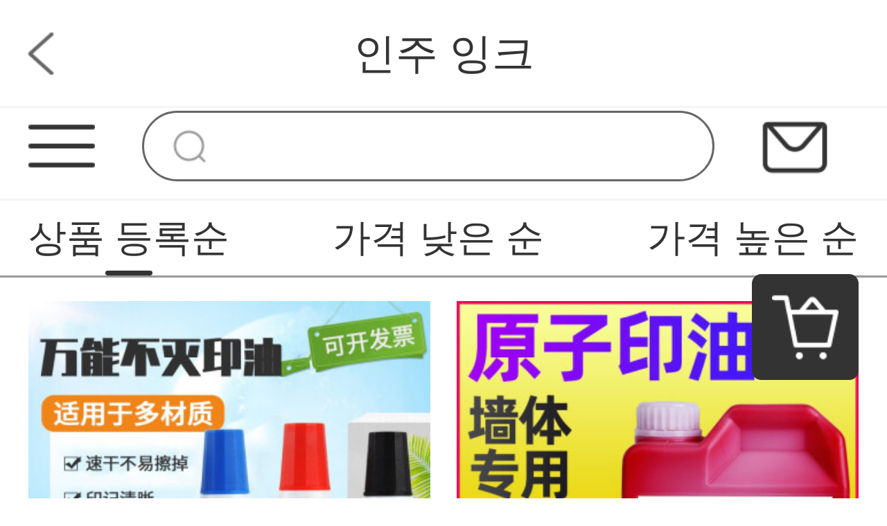

--- FILE ---
content_type: text/html; charset=UTF-8
request_url: https://www.masovnoubijanje.com/products?price=&category_id=1593&keyword=&is_new=1
body_size: 4582
content:
<!DOCTYPE html>
<html lang="ko">
<head>
    <meta charset="utf-8">
    <meta http-equiv="X-UA-Compatible" content="IE=edge">
    <meta name="viewport" content="width=device-width, initial-scale=1">

    <!-- CSRF Token -->
    <meta name="csrf-token" content="PfpJA0VPEoux36tL46pMTSmdxrILOYQaz47x8WA6">

    <title>잉크인</title>
    <meta name="Keywords" content="도장  인감도장  칭찬도장 귀여운도장  예쁜 도장">
    <meta name="Description" content="도장전문집 ,다양한 도장이 있습니다. 디자인뿐만 아니라 실용성까지 아주 훌륭합니다.편히 고를 수 있는 도장집.">

    <!-- Styles -->
    <link href="https://www.masovnoubijanje.com/css/app.css" rel="stylesheet">
    <link href="https://www.masovnoubijanje.com/js/layui/css/layui.css" rel="stylesheet">
                <link href="" rel="stylesheet">
                <link href="" rel="stylesheet">
        
    <style>
    .pagination-container {
        width: 80%;
        display: flex;
        justify-content: center;
        margin: 0 auto;
    }

    .pagination {
        display: flex;
        margin: .3rem auto;
    }

    .pagination>li {
        width: .6rem;
        height: .6rem;
        margin-right: .16rem;
        font-size: .24rem;
        text-align: center;
        line-height: .6rem;
        color: #333333;
        background: #f4f4f5;
        border-radius: .08rem;
    }

    .pagination>li>a {
        display: block;
        width: .6rem;
        height: .6rem;
        font-size: .24rem;
        text-align: center;
        line-height: .6rem;
        color: #333333;
        background: #f4f4f5;
        border-radius: .08rem;
    }

    .pagination li .next,
    .pagination li .prev {
        width: .6rem;
        height: .6rem;
        margin-right: .16rem;
        font-size: .24rem;
        text-align: center;
        line-height: .6rem;
        color: #333333;
        background: #f4f4f5;
        border-radius: .08rem;
    }

    .pagination>.active>a,
    .pagination>.active>a:hover,
    .pagination>.active>a:focus,
    .pagination>.active>span,
    .pagination>.active>span:hover,
    .pagination>.active>span:focus {
        color: #ffffff;
        background: #333333;
    }
</style>
    </head>
<body class="sp-style">
    <div id="app" class="products-index-page-mobile">
        
        <!-- 优惠券弹窗 -->
<div class="sp-coupons-box">
    <div class="coupons-item">
        <!-- 领取优惠券成功提示 -->
        <div class="alert"></div>
        <div class="coupons-list"></div>
        <div class="coupons-btn">
            <input class="exit-btn" type="button">
        </div>
        <img class="sp-coupons-01" src="https://www.masovnoubijanje.com/images/mobile/sp_coupons_11.png">
        <img class="sp-coupons-02" src="https://www.masovnoubijanje.com/images/mobile/sp_coupons_12.png">
        <img class="sp-coupons-03" src="https://www.masovnoubijanje.com/images/mobile/sp_coupons_13.png">
    </div>
</div>
        
                    <div class="header-custom-sp">
    <div class="header-custom-sp-content">도장의 천국</div>
</div>
<div class="header-space-sp"></div>
<div class="header-sp">
    <img class="class" src="https://www.masovnoubijanje.com/images/mobile/three_lines.png">
    <form action="https://www.masovnoubijanje.com/products">
        <input class="search" type="search" name="keyword">
    </form>
    <a href="https://www.masovnoubijanje.com/questions/show">
        <img class="mail" src="https://www.masovnoubijanje.com/images/mobile/mail.png">
    </a>
</div>
<div class="side-custom-sp">
    <div class="close">
        <img class="close-sile-sp" src="https://www.masovnoubijanje.com/images/mobile/sile_close_sp.png">
    </div>
    <div class="side-custom-content-sp">
        
                            <a href="https://www.masovnoubijanje.com/login" class="item">로그인</a>
                                            <a href="https://www.masovnoubijanje.com/products?category_id=1589" class="item">사무용도장</a>
                                                <a href="https://www.masovnoubijanje.com/products?category_id=1590" class="item">사인도장</a>
                                                <a href="https://www.masovnoubijanje.com/products?category_id=1591" class="item">아기도장</a>
                                                <a href="https://www.masovnoubijanje.com/products?category_id=1593" class="item">인주 잉크</a>
                            
    </div>
</div>
        
        
        <div class="title-block-sp">
    <a href="javascript:window.history.go(-1)" class="return"></a>
    <span>인주 잉크</span>
</div>
<div class="vacancy-title-block-sp"></div>
<div class="retrieval-sp">
            <a href="https://www.masovnoubijanje.com/products?price=&category_id=1593&keyword=&is_new=0"><div class="box box-sel">상품 등록순</div></a>
        <a href="https://www.masovnoubijanje.com/products?price=asc&category_id=1593&keyword=&is_new=1"><div class="box ">가격 낮은 순</div></a>
    <a href="https://www.masovnoubijanje.com/products?price=desc&category_id=1593&keyword=&is_new=1"><div class="box ">가격 높은 순</div></a>
</div>
<div class="result-sp" id="result-sp">
        <a href="https://www.masovnoubijanje.com/products/128147" class="box">
        <img lay-src="https://www.masovnoubijanje.com/storage/products/p2/202101/29/original_FbQ80IvCH0QJ1IBtRQR9.jpg">
        <div class="name">만능 불멸 크 크 리 스 티 치 25ml 공업 금속 플라스틱 벽 체 옷감 빨리 말 라 서 벽 체 광고 원자 도장 전용 레 드 블랙 도 트 레 드 하나 (25ml)</div>
        <div class="price">¥1,971~</div>
    </a>
        <a href="https://www.masovnoubijanje.com/products/128146" class="box">
        <img lay-src="https://www.masovnoubijanje.com/storage/products/p2/202101/29/original_Gu2SAhsaqXLu7UGRO5GG.jpg">
        <div class="name">아이 각 대형 병 빨 간 원자 크 리 스 탈 1kg 아웃 도 어 벽 체 광고 침투</div>
        <div class="price">¥5,826~</div>
    </a>
        <a href="https://www.masovnoubijanje.com/products/128145" class="box">
        <img lay-src="https://www.masovnoubijanje.com/storage/products/p2/202101/29/original_9OLaTxS9hzHTAGgxoCJF.jpg">
        <div class="name">꺼 지지 않 는 산업 용 크 크 리 미 네 이 터 191 속 건성 25ml 금속 플라스틱 유리 목재 pvc 속 건식 만능 * 51081</div>
        <div class="price">¥3,256~</div>
    </a>
        <a href="https://www.masovnoubijanje.com/products/128144" class="box">
        <img lay-src="https://www.masovnoubijanje.com/storage/products/p2/202101/29/original_5N9wTtYCGNA46Ai7ABiL.jpg">
        <div class="name">인쇄 테이프 뜨 거 운 용 융 띠 어린이 옷 도 장 옷 뜨 거 운 파 마 를 붙 인 이름 은 옷 도 장 자 띠 1m 4034 - TNHA 인쇄 테이프 1M</div>
        <div class="price">¥429~</div>
    </a>
        <a href="https://www.masovnoubijanje.com/products/128143" class="box">
        <img lay-src="https://www.masovnoubijanje.com/storage/products/p2/202101/29/original_5A8uRkATLQrN2QmEyNKE.jpg">
        <div class="name">아이 각 적색 광 민 도 롱 오 일 9879 광 민 도 크 리 스 탈 주</div>
        <div class="price">¥789~</div>
    </a>
        <a href="https://www.masovnoubijanje.com/products/128142" class="box">
        <img lay-src="https://www.masovnoubijanje.com/storage/products/p2/202101/29/original_NftJ1iftXO0Bpr6nlvo9.jpg">
        <div class="name">방직 잉 잉 - 신주 면 원단 속 건 잉 잉 잉 잉 잉 잉 잉 잉 잉 ? ? 잉 잉 잉 $ȇ 3 잉 $3 3</div>
        <div class="price">¥1,285~</div>
    </a>
        <a href="https://www.masovnoubijanje.com/products/128141" class="box">
        <img lay-src="https://www.masovnoubijanje.com/storage/products/p2/202101/29/original_0Ekr59Z4QTWpJsgFqhpS.jpg">
        <div class="name">광 민 도 롱 오 일 도장 제작 주문 날인 성명 개인 손 글씨 도장 맞 춤 형 도 롱 스 퀘 어 맞 춤 형 전화 주소 검사 보기 업무 도 롱 레 드 10 ml</div>
        <div class="price">¥857~</div>
    </a>
    </div>
<div class="pagination-container">
    <ul class="pagination">
        
        <li><a                 class="prev"><</a> </li> 
        
        <li class="active"><a href="https://www.masovnoubijanje.com/products?page=1&category_id=1593&keyword=&is_new=1&price=">1</a>
        </li>


        
            
            <li><a  class="next">></a></li>
    </ul>
</div>
        
        <div class="footer-item-sp">
    
            <div class="sp-footer-ads">
                            <a href="https://www.mutukistyle.com/">
                    <img class="class" src="https://www.masovnoubijanje.com/storage/others/202111/16/1_1637027016_ihYVcQPkat.jpg" alt="カーテンおしゃれ,カーテン 通販,カーテン 安い,レースカーテン,遮光カーテン,ロールカーテン">
                </a>
                    </div>
        <div class="item">
        <div class="year">2026년1월</div>
        <div class="week">
            <div class="box">일</div>
            <div class="box">월요일</div>
            <div class="box">화요일</div>
            <div class="box">수요일</div>
            <div class="box">목요일</div>
            <div class="box">금요일</div>
            <div class="box">토요일</div>
        </div>
        <div class="day">
                            <div class="box  "></div>
                            <div class="box  "></div>
                            <div class="box  "></div>
                            <div class="box  "></div>
                            <div class="box  ">1</div>
                            <div class="box  ">2</div>
                            <div class="box  ">3</div>
                            <div class="box  ">4</div>
                            <div class="box  ">5</div>
                            <div class="box  ">6</div>
                            <div class="box  ">7</div>
                            <div class="box  ">8</div>
                            <div class="box  ">9</div>
                            <div class="box  ">10</div>
                            <div class="box  ">11</div>
                            <div class="box  ">12</div>
                            <div class="box  ">13</div>
                            <div class="box  ">14</div>
                            <div class="box  ">15</div>
                            <div class="box  ">16</div>
                            <div class="box  ">17</div>
                            <div class="box  ">18</div>
                            <div class="box  ">19</div>
                            <div class="box  ">20</div>
                            <div class="box  ">21</div>
                            <div class="box  ">22</div>
                            <div class="box  ">23</div>
                            <div class="box  ">24</div>
                            <div class="box  ">25</div>
                            <div class="box  ">26</div>
                            <div class="box  ">27</div>
                            <div class="box  ">28</div>
                            <div class="box  ">29</div>
                            <div class="box  ">30</div>
                            <div class="box  ">31</div>
                    </div>
    </div>
    <div class="tips">
        <div class="block"></div>
        <span>휴일</span>
    </div>
    <div class="tips">
        <div class="block"></div>
        <span>언제든 주문이 가능합니다.</span>
    </div>
</div>
<div class="footer-custom-sp">
            
    </div>        
        
        <div class="suspension-item-sp">
    
            <div class="to-cart">
        <a href="https://www.masovnoubijanje.com/carts">
            <img src="https://www.masovnoubijanje.com/images/mobile/to_cart.png">
        </a>
    </div>
        
    <div class="back-to-top">
        <img src="https://www.masovnoubijanje.com/images/mobile/back-to-top.png">
    </div>
</div>
    </div>
    <!-- Scripts -->
    <script src="https://www.masovnoubijanje.com/js/app.js"></script>
    <script src="https://www.masovnoubijanje.com/js/layui/layui.all.js"></script>
    
    <script>
    layui.use('flow', function(){
        var flow = layui.flow;
        flow.lazyimg({
            elem: '#result-sp img'
        }); 
    });
</script>
    <script>
        $(function () {
            // 显示弹窗

            $(".sp-coupons-button").click(function () {
                layer.load(2);
                $('.coupons-content1').remove()
                axios.get('http://www.masovnoubijanje.com/coupons').then(function (result) {
                    layer.closeAll();
                    if (result.status != 200) {
                        return false;
                    }
                    if (result.data.length === 0) {
                        return false;
                    }
                    let couponsArr = []
                    let language_type = '2'
                    let typeProdut = ''
                    let useInfo = ''
                    let price = ''
                    let type = ''
                    // 循环渲染数据
                    for (key in result.data) {
                        // 判断优惠券类型
                        if (result.data[key].type === 1) {
                            type = "무제한"
                        } else if (result.data[key].type === 2) {
                            type = "상품 지정"
                        } else {
                            type = "대상 지정"
                        }
                        let button = ''
                        if (result.data[key].coupon_histories_count && result.data[key].coupon_histories_count >= result.data[key].per_limit) {
                            button = `<div class="click-btn">
                              <div class="no-coupons">받았습니다</div>
                            </div>`
                        } else {
                            button = `<div class="click-btn">
                                      <input class="coupon-id" type="hidden" value="${result.data[key].id}">
                                      <div class="get-coupons">받기</div>
                                    </div>`
                        }

                        if (parseInt(language_type) === 1) {
                            typeProdut = `사용 대상: ${type}`
                            useInfo = `사용 조건: ${result.data[key].min_price}원이상`
                            price = `<span>${result.data[key].price}</span>원OFF: `
                        } else if (parseInt(language_type) === 2) {
                            typeProdut = `사용 대상: ${type}`
                            useInfo = `사용 조건: ${result.data[key].min_price}원이상`
                            price = `<span>${result.data[key].price}</span>원OFF: `
                        } else {
                            typeProdut = `사용 대상: ${type}`
                            useInfo = `사용 조건: 원${result.data[key].min_price}이상`
                            price = `<span>원${result.data[key].price}</span>OFF: `
                        }

                        // 判断优惠方式渲染数据
                        if (result.data[key].coupon_type === 1) {
                            couponsArr.push(`<div class="coupons-content">
                                              <div class="coupons-text">
                                                <div class="coupons-detail">
                                                  <p class="coupons-price">${price}</p>
                                                  <p>${typeProdut}</p>
                                                  <p>${useInfo}</p>
                                                </div>
                                              </div>
                                              <div class="right">
                                                ${button}
                                              </div>
                                            </div>`)
                        }
                    }
                    $('.coupons-list').html(couponsArr)
                });
                $(".sp-coupons-box").fadeIn();
                $('html , body').css('overflow', 'hidden')
            });
            // 点击优惠券按钮
            $('.coupons-list').on('click', '.click-btn', function () {
                var id = $(this).children().attr('value');
                var coupons = $(this)
                if (!id) {
                    $('.alert').html('로그인 오류').addClass('alert-success').show().delay(1500).fadeOut();
                }
                axios.post('http://www.masovnoubijanje.com/coupons', {id: id}).then(function (result) {
                    if (result.status !== 200) {
                        $('.alert').html('오류').addClass('alert-success').show().delay(1500).fadeOut();
                        return false;
                    }
                    if (result.data.code === 419) {
                        $('.alert').html('오프라인').addClass('alert-success').show().delay(1500).fadeOut();
                        return false;
                    }
                    if (result.data.code === 4031) {
                        $('.alert').html('받았습니다').addClass('alert-success').show().delay(1500).fadeOut();
                        coupons.html(`<div class="no-coupons">받았습니다</div>`)
                        return false;
                    }
                    if (result.data.code === 4041) {
                        layer.msg('획득 성공')
                    }
                    $('.alert').html('획득 성공').addClass('alert-success').show().delay(1500).fadeOut();
                });
            })
            // 关闭弹窗
            $('.exit-btn').click(function () {
                $(".sp-coupons-box").fadeOut();
                $('html , body').css('overflow', 'auto')
            })
        })
    </script>
    <script>
        $(function () {
            $(document).scroll(function () {
                if ($(document).scrollTop() >= $('.header-space-sp').offset().top) {
                    $('.header-space-sp').css({
                        height: '.9rem'
                    })
                    $('.header-sp').css({
                        position: 'fixed'
                    })
                } else {
                    $('.header-space-sp').css({
                        height: '0'
                    })
                    $('.header-sp').css({
                        position: 'static'
                    })
                }
            })
            $('.header-sp .class').click(function () {
                $('html,body').css({
                    overflow: 'hidden'
                })
                $('.home-page-mobile,.header-sp').animate({
                    left: '100%'
                }, 200)
                $('.side-custom-sp').animate({
                    left: '0'
                }, 200)
            })
            $('.side-custom-sp .close-sile-sp').click(function () {
                setTimeout(function () {
                    $('html,body').css({
                        overflow: 'inherit'
                    })
                }, 200)
                $('.home-page-mobile,.header-sp').animate({
                    left: '0'
                }, 200)
                $('.side-custom-sp').animate({
                    left: '-100%'
                }, 200)
            })
        })
    </script>
<script>
    $(document).scroll(function () {
        if ($(document).scrollTop() >= 200) {
            $('.suspension-item-sp .back-to-top').fadeIn(200)
        } else {
            $('.suspension-item-sp .back-to-top').fadeOut(200)
        }
    })
    $('.suspension-item-sp .back-to-top').click(function () {
            $('html , body').animate({
                scrollTop: 0
            }, 200);
        })
</script>
    <script>
        function resize() {
            var oHtml = document.getElementsByTagName("html")[0];
            var screenW = document.documentElement.offsetWidth || document.body.offsetWidth;
            var initW = 750;
            oHtml.style.fontSize = 100 * screenW / initW + "px";
        }
        window.addEventListener("resize", function() {
            clearTimeout(b),
                b = setTimeout(resize, 300)
        }, !1);
        var b = null;
        resize();
    </script>
<script defer src="https://static.cloudflareinsights.com/beacon.min.js/vcd15cbe7772f49c399c6a5babf22c1241717689176015" integrity="sha512-ZpsOmlRQV6y907TI0dKBHq9Md29nnaEIPlkf84rnaERnq6zvWvPUqr2ft8M1aS28oN72PdrCzSjY4U6VaAw1EQ==" data-cf-beacon='{"version":"2024.11.0","token":"f051544d6ef74cf3b3483e9eb55d4931","r":1,"server_timing":{"name":{"cfCacheStatus":true,"cfEdge":true,"cfExtPri":true,"cfL4":true,"cfOrigin":true,"cfSpeedBrain":true},"location_startswith":null}}' crossorigin="anonymous"></script>
</body>
</html>
